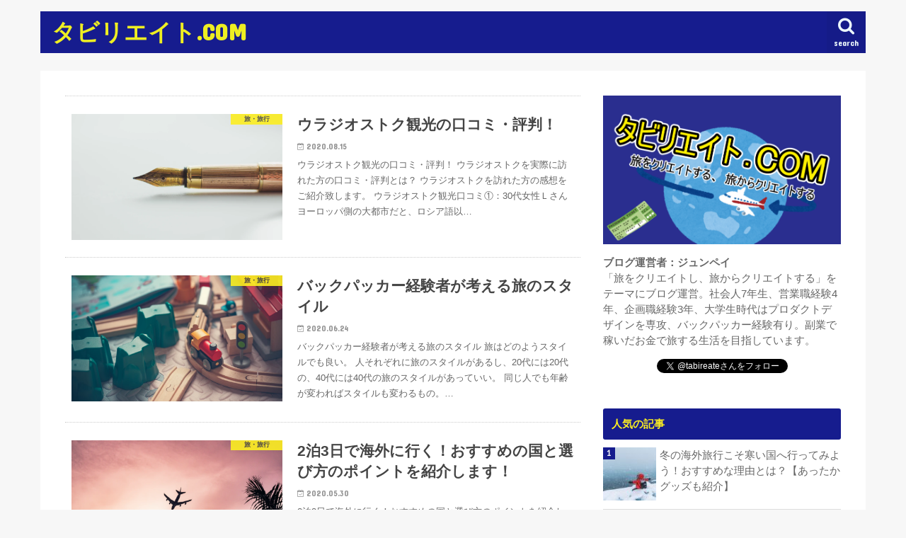

--- FILE ---
content_type: text/html; charset=UTF-8
request_url: https://tabireate.com/page/2/
body_size: 15594
content:
<!doctype html>
<!--[if lt IE 7]><html dir="ltr" lang="ja" prefix="og: https://ogp.me/ns#" class="no-js lt-ie9 lt-ie8 lt-ie7"><![endif]-->
<!--[if (IE 7)&!(IEMobile)]><html dir="ltr" lang="ja" prefix="og: https://ogp.me/ns#" class="no-js lt-ie9 lt-ie8"><![endif]-->
<!--[if (IE 8)&!(IEMobile)]><html dir="ltr" lang="ja" prefix="og: https://ogp.me/ns#" class="no-js lt-ie9"><![endif]-->
<!--[if gt IE 8]><!--> <html dir="ltr" lang="ja" prefix="og: https://ogp.me/ns#" class="no-js"><!--<![endif]-->

<head>
<meta charset="utf-8">
<meta http-equiv="X-UA-Compatible" content="IE=edge">

<meta name="HandheldFriendly" content="True">
<meta name="MobileOptimized" content="320">
<meta name="viewport" content="width=device-width, initial-scale=1"/>

<link rel="apple-touch-icon" href="https://tabireate.com/wp-content/uploads/2019/12/chikyu_issyuu_travel.png">
<link rel="icon" href="https://tabireate.com/wp-content/uploads/2019/12/chikyu_issyuu_travel.png">

<link rel="pingback" href="https://tabireate.com/xmlrpc.php">

<!--[if IE]>
<link rel="shortcut icon" href="https://tabireate.com/wp-content/uploads/2019/12/chikyu_issyuu_travel.png">
<![endif]-->
<!--[if lt IE 9]>
<script src="//html5shiv.googlecode.com/svn/trunk/html5.js"></script>
<script src="//css3-mediaqueries-js.googlecode.com/svn/trunk/css3-mediaqueries.js"></script>
<![endif]-->




		<!-- All in One SEO 4.6.6 - aioseo.com -->
		<title>タビリエイト.COM - 旅をクリエイトする、旅からクリエイトする - Page 2</title>
		<meta name="description" content="旅をクリエイトする、旅からクリエイトする - Page 2" />
		<meta name="robots" content="noindex, nofollow, max-image-preview:large" />
		<link rel="canonical" href="https://tabireate.com/page/2/" />
		<link rel="prev" href="https://tabireate.com/" />
		<link rel="next" href="https://tabireate.com/page/3/" />
		<meta name="generator" content="All in One SEO (AIOSEO) 4.6.6" />
		<meta property="og:locale" content="ja_JP" />
		<meta property="og:site_name" content="タビリエイト.COM  - 旅をクリエイトする、旅からクリエイトする" />
		<meta property="og:type" content="website" />
		<meta property="og:title" content="タビリエイト.COM - 旅をクリエイトする、旅からクリエイトする - Page 2" />
		<meta property="og:description" content="旅をクリエイトする、旅からクリエイトする - Page 2" />
		<meta property="og:url" content="https://tabireate.com/page/2/" />
		<meta name="twitter:card" content="summary" />
		<meta name="twitter:title" content="タビリエイト.COM - 旅をクリエイトする、旅からクリエイトする - Page 2" />
		<meta name="twitter:description" content="旅をクリエイトする、旅からクリエイトする - Page 2" />
		<script type="application/ld+json" class="aioseo-schema">
			{"@context":"https:\/\/schema.org","@graph":[{"@type":"BreadcrumbList","@id":"https:\/\/tabireate.com\/page\/2\/#breadcrumblist","itemListElement":[{"@type":"ListItem","@id":"https:\/\/tabireate.com\/#listItem","position":1,"name":"\u5bb6"}]},{"@type":"CollectionPage","@id":"https:\/\/tabireate.com\/page\/2\/#collectionpage","url":"https:\/\/tabireate.com\/page\/2\/","name":"\u30bf\u30d3\u30ea\u30a8\u30a4\u30c8.COM - \u65c5\u3092\u30af\u30ea\u30a8\u30a4\u30c8\u3059\u308b\u3001\u65c5\u304b\u3089\u30af\u30ea\u30a8\u30a4\u30c8\u3059\u308b - Page 2","description":"\u65c5\u3092\u30af\u30ea\u30a8\u30a4\u30c8\u3059\u308b\u3001\u65c5\u304b\u3089\u30af\u30ea\u30a8\u30a4\u30c8\u3059\u308b - Page 2","inLanguage":"ja","isPartOf":{"@id":"https:\/\/tabireate.com\/#website"},"breadcrumb":{"@id":"https:\/\/tabireate.com\/page\/2\/#breadcrumblist"},"about":{"@id":"https:\/\/tabireate.com\/#organization"}},{"@type":"Organization","@id":"https:\/\/tabireate.com\/#organization","name":"\u30bf\u30d3\u30ea\u30a8\u30a4\u30c8.COM","description":"\u65c5\u3092\u30af\u30ea\u30a8\u30a4\u30c8\u3059\u308b\u3001\u65c5\u304b\u3089\u30af\u30ea\u30a8\u30a4\u30c8\u3059\u308b","url":"https:\/\/tabireate.com\/"},{"@type":"WebSite","@id":"https:\/\/tabireate.com\/#website","url":"https:\/\/tabireate.com\/","name":"\u30bf\u30d3\u30ea\u30a8\u30a4\u30c8.COM","description":"\u65c5\u3092\u30af\u30ea\u30a8\u30a4\u30c8\u3059\u308b\u3001\u65c5\u304b\u3089\u30af\u30ea\u30a8\u30a4\u30c8\u3059\u308b","inLanguage":"ja","publisher":{"@id":"https:\/\/tabireate.com\/#organization"},"potentialAction":{"@type":"SearchAction","target":{"@type":"EntryPoint","urlTemplate":"https:\/\/tabireate.com\/?s={search_term_string}"},"query-input":"required name=search_term_string"}}]}
		</script>
		<!-- All in One SEO -->

<link rel='dns-prefetch' href='//s0.wp.com' />
<link rel="alternate" type="application/rss+xml" title="タビリエイト.COM  &raquo; フィード" href="https://tabireate.com/feed/" />
<link rel="alternate" type="application/rss+xml" title="タビリエイト.COM  &raquo; コメントフィード" href="https://tabireate.com/comments/feed/" />
<script type="text/javascript">
/* <![CDATA[ */
window._wpemojiSettings = {"baseUrl":"https:\/\/s.w.org\/images\/core\/emoji\/15.0.3\/72x72\/","ext":".png","svgUrl":"https:\/\/s.w.org\/images\/core\/emoji\/15.0.3\/svg\/","svgExt":".svg","source":{"concatemoji":"https:\/\/tabireate.com\/wp-includes\/js\/wp-emoji-release.min.js?ver=6.5.7"}};
/*! This file is auto-generated */
!function(i,n){var o,s,e;function c(e){try{var t={supportTests:e,timestamp:(new Date).valueOf()};sessionStorage.setItem(o,JSON.stringify(t))}catch(e){}}function p(e,t,n){e.clearRect(0,0,e.canvas.width,e.canvas.height),e.fillText(t,0,0);var t=new Uint32Array(e.getImageData(0,0,e.canvas.width,e.canvas.height).data),r=(e.clearRect(0,0,e.canvas.width,e.canvas.height),e.fillText(n,0,0),new Uint32Array(e.getImageData(0,0,e.canvas.width,e.canvas.height).data));return t.every(function(e,t){return e===r[t]})}function u(e,t,n){switch(t){case"flag":return n(e,"\ud83c\udff3\ufe0f\u200d\u26a7\ufe0f","\ud83c\udff3\ufe0f\u200b\u26a7\ufe0f")?!1:!n(e,"\ud83c\uddfa\ud83c\uddf3","\ud83c\uddfa\u200b\ud83c\uddf3")&&!n(e,"\ud83c\udff4\udb40\udc67\udb40\udc62\udb40\udc65\udb40\udc6e\udb40\udc67\udb40\udc7f","\ud83c\udff4\u200b\udb40\udc67\u200b\udb40\udc62\u200b\udb40\udc65\u200b\udb40\udc6e\u200b\udb40\udc67\u200b\udb40\udc7f");case"emoji":return!n(e,"\ud83d\udc26\u200d\u2b1b","\ud83d\udc26\u200b\u2b1b")}return!1}function f(e,t,n){var r="undefined"!=typeof WorkerGlobalScope&&self instanceof WorkerGlobalScope?new OffscreenCanvas(300,150):i.createElement("canvas"),a=r.getContext("2d",{willReadFrequently:!0}),o=(a.textBaseline="top",a.font="600 32px Arial",{});return e.forEach(function(e){o[e]=t(a,e,n)}),o}function t(e){var t=i.createElement("script");t.src=e,t.defer=!0,i.head.appendChild(t)}"undefined"!=typeof Promise&&(o="wpEmojiSettingsSupports",s=["flag","emoji"],n.supports={everything:!0,everythingExceptFlag:!0},e=new Promise(function(e){i.addEventListener("DOMContentLoaded",e,{once:!0})}),new Promise(function(t){var n=function(){try{var e=JSON.parse(sessionStorage.getItem(o));if("object"==typeof e&&"number"==typeof e.timestamp&&(new Date).valueOf()<e.timestamp+604800&&"object"==typeof e.supportTests)return e.supportTests}catch(e){}return null}();if(!n){if("undefined"!=typeof Worker&&"undefined"!=typeof OffscreenCanvas&&"undefined"!=typeof URL&&URL.createObjectURL&&"undefined"!=typeof Blob)try{var e="postMessage("+f.toString()+"("+[JSON.stringify(s),u.toString(),p.toString()].join(",")+"));",r=new Blob([e],{type:"text/javascript"}),a=new Worker(URL.createObjectURL(r),{name:"wpTestEmojiSupports"});return void(a.onmessage=function(e){c(n=e.data),a.terminate(),t(n)})}catch(e){}c(n=f(s,u,p))}t(n)}).then(function(e){for(var t in e)n.supports[t]=e[t],n.supports.everything=n.supports.everything&&n.supports[t],"flag"!==t&&(n.supports.everythingExceptFlag=n.supports.everythingExceptFlag&&n.supports[t]);n.supports.everythingExceptFlag=n.supports.everythingExceptFlag&&!n.supports.flag,n.DOMReady=!1,n.readyCallback=function(){n.DOMReady=!0}}).then(function(){return e}).then(function(){var e;n.supports.everything||(n.readyCallback(),(e=n.source||{}).concatemoji?t(e.concatemoji):e.wpemoji&&e.twemoji&&(t(e.twemoji),t(e.wpemoji)))}))}((window,document),window._wpemojiSettings);
/* ]]> */
</script>
<style id='wp-emoji-styles-inline-css' type='text/css'>

	img.wp-smiley, img.emoji {
		display: inline !important;
		border: none !important;
		box-shadow: none !important;
		height: 1em !important;
		width: 1em !important;
		margin: 0 0.07em !important;
		vertical-align: -0.1em !important;
		background: none !important;
		padding: 0 !important;
	}
</style>
<link rel='stylesheet' id='wp-block-library-css' href='https://c0.wp.com/c/6.5.7/wp-includes/css/dist/block-library/style.min.css' type='text/css' media='all' />
<style id='classic-theme-styles-inline-css' type='text/css'>
/*! This file is auto-generated */
.wp-block-button__link{color:#fff;background-color:#32373c;border-radius:9999px;box-shadow:none;text-decoration:none;padding:calc(.667em + 2px) calc(1.333em + 2px);font-size:1.125em}.wp-block-file__button{background:#32373c;color:#fff;text-decoration:none}
</style>
<style id='global-styles-inline-css' type='text/css'>
body{--wp--preset--color--black: #000000;--wp--preset--color--cyan-bluish-gray: #abb8c3;--wp--preset--color--white: #ffffff;--wp--preset--color--pale-pink: #f78da7;--wp--preset--color--vivid-red: #cf2e2e;--wp--preset--color--luminous-vivid-orange: #ff6900;--wp--preset--color--luminous-vivid-amber: #fcb900;--wp--preset--color--light-green-cyan: #7bdcb5;--wp--preset--color--vivid-green-cyan: #00d084;--wp--preset--color--pale-cyan-blue: #8ed1fc;--wp--preset--color--vivid-cyan-blue: #0693e3;--wp--preset--color--vivid-purple: #9b51e0;--wp--preset--gradient--vivid-cyan-blue-to-vivid-purple: linear-gradient(135deg,rgba(6,147,227,1) 0%,rgb(155,81,224) 100%);--wp--preset--gradient--light-green-cyan-to-vivid-green-cyan: linear-gradient(135deg,rgb(122,220,180) 0%,rgb(0,208,130) 100%);--wp--preset--gradient--luminous-vivid-amber-to-luminous-vivid-orange: linear-gradient(135deg,rgba(252,185,0,1) 0%,rgba(255,105,0,1) 100%);--wp--preset--gradient--luminous-vivid-orange-to-vivid-red: linear-gradient(135deg,rgba(255,105,0,1) 0%,rgb(207,46,46) 100%);--wp--preset--gradient--very-light-gray-to-cyan-bluish-gray: linear-gradient(135deg,rgb(238,238,238) 0%,rgb(169,184,195) 100%);--wp--preset--gradient--cool-to-warm-spectrum: linear-gradient(135deg,rgb(74,234,220) 0%,rgb(151,120,209) 20%,rgb(207,42,186) 40%,rgb(238,44,130) 60%,rgb(251,105,98) 80%,rgb(254,248,76) 100%);--wp--preset--gradient--blush-light-purple: linear-gradient(135deg,rgb(255,206,236) 0%,rgb(152,150,240) 100%);--wp--preset--gradient--blush-bordeaux: linear-gradient(135deg,rgb(254,205,165) 0%,rgb(254,45,45) 50%,rgb(107,0,62) 100%);--wp--preset--gradient--luminous-dusk: linear-gradient(135deg,rgb(255,203,112) 0%,rgb(199,81,192) 50%,rgb(65,88,208) 100%);--wp--preset--gradient--pale-ocean: linear-gradient(135deg,rgb(255,245,203) 0%,rgb(182,227,212) 50%,rgb(51,167,181) 100%);--wp--preset--gradient--electric-grass: linear-gradient(135deg,rgb(202,248,128) 0%,rgb(113,206,126) 100%);--wp--preset--gradient--midnight: linear-gradient(135deg,rgb(2,3,129) 0%,rgb(40,116,252) 100%);--wp--preset--font-size--small: 13px;--wp--preset--font-size--medium: 20px;--wp--preset--font-size--large: 36px;--wp--preset--font-size--x-large: 42px;--wp--preset--spacing--20: 0.44rem;--wp--preset--spacing--30: 0.67rem;--wp--preset--spacing--40: 1rem;--wp--preset--spacing--50: 1.5rem;--wp--preset--spacing--60: 2.25rem;--wp--preset--spacing--70: 3.38rem;--wp--preset--spacing--80: 5.06rem;--wp--preset--shadow--natural: 6px 6px 9px rgba(0, 0, 0, 0.2);--wp--preset--shadow--deep: 12px 12px 50px rgba(0, 0, 0, 0.4);--wp--preset--shadow--sharp: 6px 6px 0px rgba(0, 0, 0, 0.2);--wp--preset--shadow--outlined: 6px 6px 0px -3px rgba(255, 255, 255, 1), 6px 6px rgba(0, 0, 0, 1);--wp--preset--shadow--crisp: 6px 6px 0px rgba(0, 0, 0, 1);}:where(.is-layout-flex){gap: 0.5em;}:where(.is-layout-grid){gap: 0.5em;}body .is-layout-flex{display: flex;}body .is-layout-flex{flex-wrap: wrap;align-items: center;}body .is-layout-flex > *{margin: 0;}body .is-layout-grid{display: grid;}body .is-layout-grid > *{margin: 0;}:where(.wp-block-columns.is-layout-flex){gap: 2em;}:where(.wp-block-columns.is-layout-grid){gap: 2em;}:where(.wp-block-post-template.is-layout-flex){gap: 1.25em;}:where(.wp-block-post-template.is-layout-grid){gap: 1.25em;}.has-black-color{color: var(--wp--preset--color--black) !important;}.has-cyan-bluish-gray-color{color: var(--wp--preset--color--cyan-bluish-gray) !important;}.has-white-color{color: var(--wp--preset--color--white) !important;}.has-pale-pink-color{color: var(--wp--preset--color--pale-pink) !important;}.has-vivid-red-color{color: var(--wp--preset--color--vivid-red) !important;}.has-luminous-vivid-orange-color{color: var(--wp--preset--color--luminous-vivid-orange) !important;}.has-luminous-vivid-amber-color{color: var(--wp--preset--color--luminous-vivid-amber) !important;}.has-light-green-cyan-color{color: var(--wp--preset--color--light-green-cyan) !important;}.has-vivid-green-cyan-color{color: var(--wp--preset--color--vivid-green-cyan) !important;}.has-pale-cyan-blue-color{color: var(--wp--preset--color--pale-cyan-blue) !important;}.has-vivid-cyan-blue-color{color: var(--wp--preset--color--vivid-cyan-blue) !important;}.has-vivid-purple-color{color: var(--wp--preset--color--vivid-purple) !important;}.has-black-background-color{background-color: var(--wp--preset--color--black) !important;}.has-cyan-bluish-gray-background-color{background-color: var(--wp--preset--color--cyan-bluish-gray) !important;}.has-white-background-color{background-color: var(--wp--preset--color--white) !important;}.has-pale-pink-background-color{background-color: var(--wp--preset--color--pale-pink) !important;}.has-vivid-red-background-color{background-color: var(--wp--preset--color--vivid-red) !important;}.has-luminous-vivid-orange-background-color{background-color: var(--wp--preset--color--luminous-vivid-orange) !important;}.has-luminous-vivid-amber-background-color{background-color: var(--wp--preset--color--luminous-vivid-amber) !important;}.has-light-green-cyan-background-color{background-color: var(--wp--preset--color--light-green-cyan) !important;}.has-vivid-green-cyan-background-color{background-color: var(--wp--preset--color--vivid-green-cyan) !important;}.has-pale-cyan-blue-background-color{background-color: var(--wp--preset--color--pale-cyan-blue) !important;}.has-vivid-cyan-blue-background-color{background-color: var(--wp--preset--color--vivid-cyan-blue) !important;}.has-vivid-purple-background-color{background-color: var(--wp--preset--color--vivid-purple) !important;}.has-black-border-color{border-color: var(--wp--preset--color--black) !important;}.has-cyan-bluish-gray-border-color{border-color: var(--wp--preset--color--cyan-bluish-gray) !important;}.has-white-border-color{border-color: var(--wp--preset--color--white) !important;}.has-pale-pink-border-color{border-color: var(--wp--preset--color--pale-pink) !important;}.has-vivid-red-border-color{border-color: var(--wp--preset--color--vivid-red) !important;}.has-luminous-vivid-orange-border-color{border-color: var(--wp--preset--color--luminous-vivid-orange) !important;}.has-luminous-vivid-amber-border-color{border-color: var(--wp--preset--color--luminous-vivid-amber) !important;}.has-light-green-cyan-border-color{border-color: var(--wp--preset--color--light-green-cyan) !important;}.has-vivid-green-cyan-border-color{border-color: var(--wp--preset--color--vivid-green-cyan) !important;}.has-pale-cyan-blue-border-color{border-color: var(--wp--preset--color--pale-cyan-blue) !important;}.has-vivid-cyan-blue-border-color{border-color: var(--wp--preset--color--vivid-cyan-blue) !important;}.has-vivid-purple-border-color{border-color: var(--wp--preset--color--vivid-purple) !important;}.has-vivid-cyan-blue-to-vivid-purple-gradient-background{background: var(--wp--preset--gradient--vivid-cyan-blue-to-vivid-purple) !important;}.has-light-green-cyan-to-vivid-green-cyan-gradient-background{background: var(--wp--preset--gradient--light-green-cyan-to-vivid-green-cyan) !important;}.has-luminous-vivid-amber-to-luminous-vivid-orange-gradient-background{background: var(--wp--preset--gradient--luminous-vivid-amber-to-luminous-vivid-orange) !important;}.has-luminous-vivid-orange-to-vivid-red-gradient-background{background: var(--wp--preset--gradient--luminous-vivid-orange-to-vivid-red) !important;}.has-very-light-gray-to-cyan-bluish-gray-gradient-background{background: var(--wp--preset--gradient--very-light-gray-to-cyan-bluish-gray) !important;}.has-cool-to-warm-spectrum-gradient-background{background: var(--wp--preset--gradient--cool-to-warm-spectrum) !important;}.has-blush-light-purple-gradient-background{background: var(--wp--preset--gradient--blush-light-purple) !important;}.has-blush-bordeaux-gradient-background{background: var(--wp--preset--gradient--blush-bordeaux) !important;}.has-luminous-dusk-gradient-background{background: var(--wp--preset--gradient--luminous-dusk) !important;}.has-pale-ocean-gradient-background{background: var(--wp--preset--gradient--pale-ocean) !important;}.has-electric-grass-gradient-background{background: var(--wp--preset--gradient--electric-grass) !important;}.has-midnight-gradient-background{background: var(--wp--preset--gradient--midnight) !important;}.has-small-font-size{font-size: var(--wp--preset--font-size--small) !important;}.has-medium-font-size{font-size: var(--wp--preset--font-size--medium) !important;}.has-large-font-size{font-size: var(--wp--preset--font-size--large) !important;}.has-x-large-font-size{font-size: var(--wp--preset--font-size--x-large) !important;}
.wp-block-navigation a:where(:not(.wp-element-button)){color: inherit;}
:where(.wp-block-post-template.is-layout-flex){gap: 1.25em;}:where(.wp-block-post-template.is-layout-grid){gap: 1.25em;}
:where(.wp-block-columns.is-layout-flex){gap: 2em;}:where(.wp-block-columns.is-layout-grid){gap: 2em;}
.wp-block-pullquote{font-size: 1.5em;line-height: 1.6;}
</style>
<link rel='stylesheet' id='wordpress-popular-posts-css-css' href='https://tabireate.com/wp-content/plugins/wordpress-popular-posts/assets/css/wpp.css?ver=5.0.1' type='text/css' media='all' />
<link rel='stylesheet' id='style-css' href='https://tabireate.com/wp-content/themes/jstork/style.css?ver=6.5.7' type='text/css' media='all' />
<link rel='stylesheet' id='child-style-css' href='https://tabireate.com/wp-content/themes/jstork_custom/style.css?ver=6.5.7' type='text/css' media='all' />
<link rel='stylesheet' id='jetpack_css-css' href='https://c0.wp.com/p/jetpack/7.8.4/css/jetpack.css' type='text/css' media='all' />
<link rel='stylesheet' id='slick-css' href='https://tabireate.com/wp-content/themes/jstork/library/css/slick.css?ver=6.5.7' type='text/css' media='all' />
<link rel='stylesheet' id='shortcode-css' href='https://tabireate.com/wp-content/themes/jstork/library/css/shortcode.css?ver=6.5.7' type='text/css' media='all' />
<link rel='stylesheet' id='remodal-css' href='https://tabireate.com/wp-content/themes/jstork/library/css/remodal.css?ver=6.5.7' type='text/css' media='all' />
<script type="text/javascript" id="wpp-js-js-extra">
/* <![CDATA[ */
var wpp_params = {"sampling_active":"0","sampling_rate":"100","ajax_url":"https:\/\/tabireate.com\/wp-json\/wordpress-popular-posts\/v1\/popular-posts","ID":"","token":"cc92837ae9","debug":""};
/* ]]> */
</script>
<script type="text/javascript" src="https://tabireate.com/wp-content/plugins/wordpress-popular-posts/assets/js/wpp-5.0.0.min.js?ver=5.0.1" id="wpp-js-js"></script>
<script type="text/javascript" src="//ajax.googleapis.com/ajax/libs/jquery/1.12.2/jquery.min.js?ver=1.12.2" id="jquery-js"></script>
<link rel="https://api.w.org/" href="https://tabireate.com/wp-json/" /><link rel="EditURI" type="application/rsd+xml" title="RSD" href="https://tabireate.com/xmlrpc.php?rsd" />


<link rel='dns-prefetch' href='//c0.wp.com'/>
<link rel='dns-prefetch' href='//i0.wp.com'/>
<link rel='dns-prefetch' href='//i1.wp.com'/>
<link rel='dns-prefetch' href='//i2.wp.com'/>
<style type='text/css'>img#wpstats{display:none}</style><style type="text/css">
body{color: #3E3E3E;}
a,#breadcrumb li a i{color: #1BB4D3;}
a:hover{color: #E69B9B;}
.article-footer .post-categories li a,.article-footer .tags a{  background: #1BB4D3;  border:1px solid #1BB4D3;}
.article-footer .tags a{color:#1BB4D3; background: none;}
.article-footer .post-categories li a:hover,.article-footer .tags a:hover{ background:#E69B9B;  border-color:#E69B9B;}
input[type="text"],input[type="password"],input[type="datetime"],input[type="datetime-local"],input[type="date"],input[type="month"],input[type="time"],input[type="week"],input[type="number"],input[type="email"],input[type="url"],input[type="search"],input[type="tel"],input[type="color"],select,textarea,.field { background-color: #ffffff;}
/*ヘッダー*/
.header{color: #ffffff;}
.header.bg,.header #inner-header,.menu-sp{background: #161c8e;}
#logo a{color: #eeee22;}
#g_nav .nav li a,.nav_btn,.menu-sp a,.menu-sp a,.menu-sp > ul:after{color: #edf9fc;}
#logo a:hover,.nav li a:hover,.nav_btn:hover{color:#eeeeee;}
@media only screen and (min-width: 768px) {
.nav > li > a:after{background: #edf9fc;}
.nav ul {background: #666666;}
#g_nav .nav li ul.sub-menu li a{color: #f7f7f7;}
}
@media only screen and (max-width: 1165px) {
.site_description{
background: #161c8e;
color: #ffffff;
}
}
/*メインエリア*/
#inner-content{background: #ffffff}
.top-post-list .post-list:before{background: #1BB4D3;}
.widget li a:after{color: #1BB4D3;}
/* 投稿ページ見出し */
.entry-content h2,.widgettitle{background: #161c8e; color: #fcee21;}
.entry-content h3{border-color: #161c8e;}
.h_boader .entry-content h2{border-color: #161c8e; color: #3E3E3E;}
.h_balloon .entry-content h2:after{border-top-color: #161c8e;}
/* リスト要素 */
.entry-content ul li:before{ background: #161c8e;}
.entry-content ol li:before{ background: #161c8e;}
/* カテゴリーラベル */
.post-list-card .post-list .eyecatch .cat-name,.top-post-list .post-list .eyecatch .cat-name,.byline .cat-name,.single .authorbox .author-newpost li .cat-name,.related-box li .cat-name,.carouselwrap .cat-name,.eyecatch .cat-name{background: #fcee21; color:  #444444;}
/* ランキングバッジ */
ul.wpp-list li a:before{background: #161c8e;}
/* アーカイブのボタン */
.readmore a{border:1px solid #1BB4D3;color:#1BB4D3;}
.readmore a:hover{background:#1BB4D3;color:#fff;}
/* ボタンの色 */
.btn-wrap a{background: #1BB4D3;border: 1px solid #1BB4D3;}
.btn-wrap a:hover{background: #E69B9B;border-color: #E69B9B;}
.btn-wrap.simple a{border:1px solid #1BB4D3;color:#1BB4D3;}
.btn-wrap.simple a:hover{background:#1BB4D3;}
/* コメント */
.blue-btn, .comment-reply-link, #submit { background-color: #1BB4D3; }
.blue-btn:hover, .comment-reply-link:hover, #submit:hover, .blue-btn:focus, .comment-reply-link:focus, #submit:focus {background-color: #E69B9B; }
/* サイドバー */
#sidebar1{color: #666666;}
.widget a{text-decoration:none; color:#666666;}
.widget a:hover{color:#999999;}
/*フッター*/
#footer-top.bg,#footer-top .inner,.cta-inner{background-color: #666666; color: #CACACA;}
.footer a,#footer-top a{color: #f7f7f7;}
#footer-top .widgettitle{color: #CACACA;}
.footer.bg,.footer .inner {background-color: #666666;color: #CACACA;}
.footer-links li a:before{ color: #161c8e;}
/* ページネーション */
.pagination a, .pagination span,.page-links a{border-color: #1BB4D3; color: #1BB4D3;}
.pagination .current,.pagination .current:hover,.page-links ul > li > span{background-color: #1BB4D3; border-color: #1BB4D3;}
.pagination a:hover, .pagination a:focus,.page-links a:hover, .page-links a:focus{background-color: #1BB4D3; color: #fff;}
</style>
<style type="text/css">.broken_link, a.broken_link {
	text-decoration: line-through;
}</style>			<style type="text/css">
				/* If html does not have either class, do not show lazy loaded images. */
				html:not( .jetpack-lazy-images-js-enabled ):not( .js ) .jetpack-lazy-image {
					display: none;
				}
			</style>
			<script>
				document.documentElement.classList.add(
					'jetpack-lazy-images-js-enabled'
				);
			</script>
		<script data-ad-client="ca-pub-2699026176365104" async src="https://pagead2.googlesyndication.com/pagead/js/adsbygoogle.js"></script><link rel="icon" href="https://i2.wp.com/tabireate.com/wp-content/uploads/2019/12/cropped-chikyu_issyuu_travel.png?fit=32%2C32&#038;ssl=1" sizes="32x32" />
<link rel="icon" href="https://i2.wp.com/tabireate.com/wp-content/uploads/2019/12/cropped-chikyu_issyuu_travel.png?fit=192%2C192&#038;ssl=1" sizes="192x192" />
<link rel="apple-touch-icon" href="https://i2.wp.com/tabireate.com/wp-content/uploads/2019/12/cropped-chikyu_issyuu_travel.png?fit=180%2C180&#038;ssl=1" />
<meta name="msapplication-TileImage" content="https://i2.wp.com/tabireate.com/wp-content/uploads/2019/12/cropped-chikyu_issyuu_travel.png?fit=270%2C270&#038;ssl=1" />
</head>

<body class="home blog paged paged-2">

<div id="container" class="h_balloon  ">

<header class="header animated fadeIn  " role="banner">
<div id="inner-header" class="wrap cf">
<div id="logo" class="gf ">
<h1 class="h1 text"><a href="https://tabireate.com" rel="nofollow">タビリエイト.COM </a></h1>
</div>

<nav id="g_nav" role="navigation">
<a href="#searchbox" data-remodal-target="searchbox" class="nav_btn search_btn"><span class="text gf">search</span></a>

</nav>

<a href="#spnavi" data-remodal-target="spnavi" class="nav_btn"><span class="text gf">menu</span></a>


</div>
</header>


<div class="remodal" data-remodal-id="spnavi" data-remodal-options="hashTracking:false">
<button data-remodal-action="close" class="remodal-close"><span class="text gf">CLOSE</span></button>
<button data-remodal-action="close" class="remodal-close"><span class="text gf">CLOSE</span></button>
</div>



<div class="remodal searchbox" data-remodal-id="searchbox" data-remodal-options="hashTracking:false">
<div class="search cf"><dl><dt>キーワードで記事を検索</dt><dd><form role="search" method="get" id="searchform" class="searchform cf" action="https://tabireate.com/" >
		<input type="search" placeholder="検索する" value="" name="s" id="s" />
		<button type="submit" id="searchsubmit" ><i class="fa fa-search"></i></button>
		</form></dd></dl></div>
<button data-remodal-action="close" class="remodal-close"><span class="text gf">CLOSE</span></button>
</div>









<div id="content">
<div id="inner-content" class="wrap cf">

<main id="main" class="m-all t-all d-5of7 cf" role="main">


		<div class="top-post-list hentry">


<article class="post-list animated fadeIn" role="article">
<a href="https://tabireate.com/vladivostok-reviews/" rel="bookmark" title="ウラジオストク観光の口コミ・評判！" class="cf">


<figure class="eyecatch">
<img width="486" height="290" src="https://i2.wp.com/tabireate.com/wp-content/uploads/2020/08/7cc3f54f146afd5eb7cc089598344226.png?resize=486%2C290&amp;ssl=1" class="attachment-home-thum size-home-thum wp-post-image jetpack-lazy-image" alt="" decoding="async" fetchpriority="high" data-lazy-src="https://i2.wp.com/tabireate.com/wp-content/uploads/2020/08/7cc3f54f146afd5eb7cc089598344226.png?resize=486%2C290&amp;ssl=1&amp;is-pending-load=1" srcset="[data-uri]" /><span class="cat-name cat-id-2">旅・旅行</span>
</figure>

<section class="entry-content">
<h1 class="h2 entry-title">ウラジオストク観光の口コミ・評判！</h1>

<p class="byline entry-meta vcard">
<span class="date gf updated">2020.08.15</span>
<span class="writer name author"><span class="fn">ジュンペイ</span></span>
</p>

<div class="description"><p>ウラジオストク観光の口コミ・評判！ ウラジオストクを実際に訪れた方の口コミ・評判とは？ ウラジオストクを訪れた方の感想をご紹介致します。 ウラジオストク観光口コミ①：30代女性Ｌさん ヨーロッパ側の大都市だと、ロシア語以&#8230;</p>
</div>

</section>
</a>
</article>


<article class="post-list animated fadeIn" role="article">
<a href="https://tabireate.com/style/" rel="bookmark" title="バックパッカー経験者が考える旅のスタイル" class="cf">


<figure class="eyecatch">
<img width="486" height="290" src="https://i1.wp.com/tabireate.com/wp-content/uploads/2020/06/52322162668f69723274ffce3850a879.png?resize=486%2C290&amp;ssl=1" class="attachment-home-thum size-home-thum wp-post-image jetpack-lazy-image" alt="" decoding="async" data-lazy-src="https://i1.wp.com/tabireate.com/wp-content/uploads/2020/06/52322162668f69723274ffce3850a879.png?resize=486%2C290&amp;ssl=1&amp;is-pending-load=1" srcset="[data-uri]" /><span class="cat-name cat-id-2">旅・旅行</span>
</figure>

<section class="entry-content">
<h1 class="h2 entry-title">バックパッカー経験者が考える旅のスタイル</h1>

<p class="byline entry-meta vcard">
<span class="date gf updated">2020.06.24</span>
<span class="writer name author"><span class="fn">ジュンペイ</span></span>
</p>

<div class="description"><p>バックパッカー経験者が考える旅のスタイル 旅はどのようスタイルでも良い。 人それぞれに旅のスタイルがあるし、20代には20代の、40代には40代の旅のスタイルがあっていい。 同じ人でも年齢が変わればスタイルも変わるもの。&#8230;</p>
</div>

</section>
</a>
</article>


<article class="post-list animated fadeIn" role="article">
<a href="https://tabireate.com/2-nights-3-days/" rel="bookmark" title="2泊3日で海外に行く！おすすめの国と選び方のポイントを紹介します！" class="cf">


<figure class="eyecatch">
<img width="486" height="290" src="https://i2.wp.com/tabireate.com/wp-content/uploads/2020/05/77bd098bab1fe382b6709ba6c02585fa.png?resize=486%2C290&amp;ssl=1" class="attachment-home-thum size-home-thum wp-post-image jetpack-lazy-image" alt="" decoding="async" data-lazy-src="https://i2.wp.com/tabireate.com/wp-content/uploads/2020/05/77bd098bab1fe382b6709ba6c02585fa.png?resize=486%2C290&amp;ssl=1&amp;is-pending-load=1" srcset="[data-uri]" /><span class="cat-name cat-id-2">旅・旅行</span>
</figure>

<section class="entry-content">
<h1 class="h2 entry-title">2泊3日で海外に行く！おすすめの国と選び方のポイントを紹介します！</h1>

<p class="byline entry-meta vcard">
<span class="date gf updated">2020.05.30</span>
<span class="writer name author"><span class="fn">ジュンペイ</span></span>
</p>

<div class="description"><p>2泊3日で海外に行く！おすすめの国と選び方のポイントを紹介します！ 海外旅行に行こうと思っても、忙しい日々を過ごしていると休みを取るのも友人と予定を合わせるのも大変ですよね。 しかし2泊3日で海外旅行に行けるプランなら土&#8230;</p>
</div>

</section>
</a>
</article>


<article class="post-list animated fadeIn" role="article">
<a href="https://tabireate.com/life-enjoy/" rel="bookmark" title="人生を楽しむ方法、それは都合の良い頭を持つこと" class="cf">


<figure class="eyecatch">
<img width="486" height="290" src="https://i0.wp.com/tabireate.com/wp-content/uploads/2020/05/da7a648197e6064cff7081c8291b690d.png?resize=486%2C290&amp;ssl=1" class="attachment-home-thum size-home-thum wp-post-image jetpack-lazy-image" alt="" decoding="async" loading="lazy" data-lazy-src="https://i0.wp.com/tabireate.com/wp-content/uploads/2020/05/da7a648197e6064cff7081c8291b690d.png?resize=486%2C290&amp;ssl=1&amp;is-pending-load=1" srcset="[data-uri]" /><span class="cat-name cat-id-8">ライフ</span>
</figure>

<section class="entry-content">
<h1 class="h2 entry-title">人生を楽しむ方法、それは都合の良い頭を持つこと</h1>

<p class="byline entry-meta vcard">
<span class="date gf updated">2020.05.26</span>
<span class="writer name author"><span class="fn">ジュンペイ</span></span>
</p>

<div class="description"><p>人生を楽しむ方法、それは都合の良い頭を持つこと 嫌なことがあったり、悩みが多かったり、不安なことがあったりすると、人生辛いな..と感じてしまうことがあります。 過去、私もそんなことがよくありました。 しかし、あることを意&#8230;</p>
</div>

</section>
</a>
</article>


<article class="post-list animated fadeIn" role="article">
<a href="https://tabireate.com/self-satisfaction/" rel="bookmark" title="一人旅の魅力は究極の自己満足にある！" class="cf">


<figure class="eyecatch">
<img width="486" height="290" src="https://i2.wp.com/tabireate.com/wp-content/uploads/2020/05/3add6edb8c80d35a1a7e15f2eab8036f.png?resize=486%2C290&amp;ssl=1" class="attachment-home-thum size-home-thum wp-post-image jetpack-lazy-image" alt="" decoding="async" loading="lazy" data-lazy-src="https://i2.wp.com/tabireate.com/wp-content/uploads/2020/05/3add6edb8c80d35a1a7e15f2eab8036f.png?resize=486%2C290&amp;ssl=1&amp;is-pending-load=1" srcset="[data-uri]" /><span class="cat-name cat-id-2">旅・旅行</span>
</figure>

<section class="entry-content">
<h1 class="h2 entry-title">一人旅の魅力は究極の自己満足にある！</h1>

<p class="byline entry-meta vcard">
<span class="date gf updated">2020.05.25</span>
<span class="writer name author"><span class="fn">ジュンペイ</span></span>
</p>

<div class="description"><p>一人旅の魅力は究極の自己満足にある！ 一人旅が好きな方に絶対的おすすめな本　⇒　人生の地図（著：高橋歩） 一人旅をすると、よく周りに「一人で旅して楽しいの？」とか「寂しくないの？」なんて聞かれることがありますが、正直どう&#8230;</p>
</div>

</section>
</a>
</article>


<article class="post-list animated fadeIn" role="article">
<a href="https://tabireate.com/meditation/" rel="bookmark" title="簡単に出来る瞑想の方法！何故こんなにも疲れが取れるのか？" class="cf">


<figure class="eyecatch">
<img width="486" height="290" src="https://i2.wp.com/tabireate.com/wp-content/uploads/2020/05/74223090ff78a733f69cb7d5181a940a.png?resize=486%2C290&amp;ssl=1" class="attachment-home-thum size-home-thum wp-post-image jetpack-lazy-image" alt="" decoding="async" loading="lazy" data-lazy-src="https://i2.wp.com/tabireate.com/wp-content/uploads/2020/05/74223090ff78a733f69cb7d5181a940a.png?resize=486%2C290&amp;ssl=1&amp;is-pending-load=1" srcset="[data-uri]" /><span class="cat-name cat-id-8">ライフ</span>
</figure>

<section class="entry-content">
<h1 class="h2 entry-title">簡単に出来る瞑想の方法！何故こんなにも疲れが取れるのか？</h1>

<p class="byline entry-meta vcard">
<span class="date gf updated">2020.05.22</span>
<span class="writer name author"><span class="fn">ジュンペイ</span></span>
</p>

<div class="description"><p>簡単に出来る瞑想の方法！何故こんなにも疲れが取れるのか？ 日々生活していると疲労は蓄積するものですが、疲労回復には種類があります。 肉体疲労には肉体疲労の回復方法、精神疲労には精神疲労の回復方法があります。 疲労が溜まる&#8230;</p>
</div>

</section>
</a>
</article>


<article class="post-list animated fadeIn" role="article">
<a href="https://tabireate.com/smart-creative/" rel="bookmark" title="【簡単！】頭が良くなるたった１つの方法【あなたは考える習慣を持っているか？】" class="cf">


<figure class="eyecatch">
<img width="486" height="290" src="https://i1.wp.com/tabireate.com/wp-content/uploads/2020/05/b3b6a0729f9db3e37c98c39881beadc0.png?resize=486%2C290&amp;ssl=1" class="attachment-home-thum size-home-thum wp-post-image jetpack-lazy-image" alt="" decoding="async" loading="lazy" data-lazy-src="https://i1.wp.com/tabireate.com/wp-content/uploads/2020/05/b3b6a0729f9db3e37c98c39881beadc0.png?resize=486%2C290&amp;ssl=1&amp;is-pending-load=1" srcset="[data-uri]" /><span class="cat-name cat-id-7">ビジネス</span>
</figure>

<section class="entry-content">
<h1 class="h2 entry-title">【簡単！】頭が良くなるたった１つの方法【あなたは考える習慣を持っているか？】</h1>

<p class="byline entry-meta vcard">
<span class="date gf updated">2020.05.21</span>
<span class="writer name author"><span class="fn">ジュンペイ</span></span>
</p>

<div class="description"><p>頭が良くなるたった１つの簡単な方法 簡単に出来る頭がよくなる方法は存在するのか？ 結論は「存在する」です。 簡単に出来る、頭が良くなるたった１つの方法、 それは「考える習慣を持つこと」ですよ。 考える習慣がある人は総じて&#8230;</p>
</div>

</section>
</a>
</article>


<article class="post-list animated fadeIn" role="article">
<a href="https://tabireate.com/singapore-charm/" rel="bookmark" title="シンガポール観光、小さな島国の大きな魅力！【海外旅行におすすめな国】" class="cf">


<figure class="eyecatch">
<img width="486" height="290" src="https://i1.wp.com/tabireate.com/wp-content/uploads/2020/05/76a678d974e419e7df95a5c8a157e4df.jpg?resize=486%2C290&amp;ssl=1" class="attachment-home-thum size-home-thum wp-post-image jetpack-lazy-image" alt="" decoding="async" loading="lazy" data-lazy-src="https://i1.wp.com/tabireate.com/wp-content/uploads/2020/05/76a678d974e419e7df95a5c8a157e4df.jpg?resize=486%2C290&amp;ssl=1&amp;is-pending-load=1" srcset="[data-uri]" /><span class="cat-name cat-id-2">旅・旅行</span>
</figure>

<section class="entry-content">
<h1 class="h2 entry-title">シンガポール観光、小さな島国の大きな魅力！【海外旅行におすすめな国】</h1>

<p class="byline entry-meta vcard">
<span class="date gf updated">2020.05.18</span>
<span class="writer name author"><span class="fn">ジュンペイ</span></span>
</p>

<div class="description"><p>シンガポール観光、小さな島国の大きな魅力！ まだシンガポールという国に観光へ行った事がなかったころ、私はシンガポールという国をなめていました。 物価も安くて発展真っただ中のバンコクなどに比べ、既に発展していて物価が高いシ&#8230;</p>
</div>

</section>
</a>
</article>


<article class="post-list animated fadeIn" role="article">
<a href="https://tabireate.com/jakarta-souvenir/" rel="bookmark" title="ジャカルタのお土産ならインスタント麺がおすすめ！" class="cf">


<figure class="eyecatch">
<img width="486" height="290" src="https://i2.wp.com/tabireate.com/wp-content/uploads/2020/05/531e2697f138e44b78628151a2b0bf04.png?resize=486%2C290&amp;ssl=1" class="attachment-home-thum size-home-thum wp-post-image jetpack-lazy-image" alt="" decoding="async" loading="lazy" data-lazy-src="https://i2.wp.com/tabireate.com/wp-content/uploads/2020/05/531e2697f138e44b78628151a2b0bf04.png?resize=486%2C290&amp;ssl=1&amp;is-pending-load=1" srcset="[data-uri]" /><span class="cat-name cat-id-2">旅・旅行</span>
</figure>

<section class="entry-content">
<h1 class="h2 entry-title">ジャカルタのお土産ならインスタント麺がおすすめ！</h1>

<p class="byline entry-meta vcard">
<span class="date gf updated">2020.05.17</span>
<span class="writer name author"><span class="fn">ジュンペイ</span></span>
</p>

<div class="description"><p>ジャカルタのお土産ならインスタント麺がおすすめ！ 海外旅行に行くと私はよくお土産でインスタント麺を買うのですが、今回はジャカルタのお土産で購入したインスタント麺をご紹介します。 ジャカルタはまだまだ観光地化されておらず、&#8230;</p>
</div>

</section>
</a>
</article>


<article class="post-list animated fadeIn" role="article">
<a href="https://tabireate.com/3-purpose/" rel="bookmark" title="絶対達成したい３つの目的を作ると、旅はより楽しくなる話" class="cf">


<figure class="eyecatch">
<img width="486" height="290" src="https://i1.wp.com/tabireate.com/wp-content/uploads/2020/05/5a46f11f501c2e7275534c8186825755.png?resize=486%2C290&amp;ssl=1" class="attachment-home-thum size-home-thum wp-post-image jetpack-lazy-image" alt="" decoding="async" loading="lazy" data-lazy-srcset="https://i1.wp.com/tabireate.com/wp-content/uploads/2020/05/5a46f11f501c2e7275534c8186825755.png?resize=486%2C290&amp;ssl=1 486w, https://i1.wp.com/tabireate.com/wp-content/uploads/2020/05/5a46f11f501c2e7275534c8186825755.png?zoom=2&amp;resize=486%2C290&amp;ssl=1 972w" data-lazy-sizes="(max-width: 486px) 100vw, 486px" data-lazy-src="https://i1.wp.com/tabireate.com/wp-content/uploads/2020/05/5a46f11f501c2e7275534c8186825755.png?resize=486%2C290&amp;ssl=1&amp;is-pending-load=1" srcset="[data-uri]" /><span class="cat-name cat-id-2">旅・旅行</span>
</figure>

<section class="entry-content">
<h1 class="h2 entry-title">絶対達成したい３つの目的を作ると、旅はより楽しくなる話</h1>

<p class="byline entry-meta vcard">
<span class="date gf updated">2020.05.16</span>
<span class="writer name author"><span class="fn">ジュンペイ</span></span>
</p>

<div class="description"><p>絶対達成したい３つの目的を作ると、旅はより楽しくなる話 旅を計画すると、行ってみたいところ、やってみたいことは沢山あると思います。 とはいえ、長期休暇や週末を利用してする旅は時間が限られています。 旅にはついつい予定を詰&#8230;</p>
</div>

</section>
</a>
</article>



</div>	
<nav class="pagination cf">
<ul class='page-numbers'>
	<li><a class="prev page-numbers" href="https://tabireate.com/page/1/"><</a></li>
	<li><a class="page-numbers" href="https://tabireate.com/page/1/">1</a></li>
	<li><span aria-current="page" class="page-numbers current">2</span></li>
	<li><a class="page-numbers" href="https://tabireate.com/page/3/">3</a></li>
	<li><a class="page-numbers" href="https://tabireate.com/page/4/">4</a></li>
	<li><span class="page-numbers dots">&hellip;</span></li>
	<li><a class="page-numbers" href="https://tabireate.com/page/6/">6</a></li>
	<li><a class="next page-numbers" href="https://tabireate.com/page/3/">></a></li>
</ul>
</nav>
</main>
<div id="sidebar1" class="sidebar m-all t-all d-2of7 cf" role="complementary">

<div id="text-4" class="widget widget_text">			<div class="textwidget"><div style="text-align: center;"><img decoding="async" src="https://i0.wp.com/tabireate.com/wp-content/uploads/2019/12/3ee12e5ab897bc9202820c36a218731d.png?w=728&#038;ssl=1" align="center" border="0" data-recalc-dims="1" data-lazy-src="https://i0.wp.com/tabireate.com/wp-content/uploads/2019/12/3ee12e5ab897bc9202820c36a218731d.png?w=728&amp;is-pending-load=1#038;ssl=1" srcset="[data-uri]" class=" jetpack-lazy-image"><noscript><img decoding="async" src="https://i0.wp.com/tabireate.com/wp-content/uploads/2019/12/3ee12e5ab897bc9202820c36a218731d.png?w=728&#038;ssl=1" align="center" border="0" data-recalc-dims="1" /></noscript></div>
<p><b>ブログ運営者：ジュンペイ</b><br />
「旅をクリエイトし、旅からクリエイトする」をテーマにブログ運営。社会人7年生、営業職経験4年、企画職経験3年、大学生時代はプロダクトデザインを専攻、バックパッカー経験有り。副業で稼いだお金で旅する生活を目指しています。</p>
<div style="text-align: center;">
<p><a class="twitter-follow-button" href="https://twitter.com/tabireate?ref_src=twsrc%5Etfw" data-show-count="false">Follow @tabireate</a><script async src="https://platform.twitter.com/widgets.js" charset="utf-8"></script></p>
</div>
</div>
		</div>
<div id="wpp-2" class="widget popular-posts">
<h4 class="widgettitle"><span>人気の記事</span></h4><!-- cached -->
<!-- WordPress Popular Posts -->

<ul class="wpp-list wpp-list-with-thumbnails">
<li>
<a href="https://tabireate.com/winter-trip/" target="_self"><img data-img-src="https://tabireate.com/wp-content/uploads/wordpress-popular-posts/1093-featured-75x75.jpg" width="75" height="75" alt="" class="wpp-thumbnail wpp_featured wpp-lazyload wpp_cached_thumb" /></a>
<a href="https://tabireate.com/winter-trip/" class="wpp-post-title" target="_self">冬の海外旅行こそ寒い国へ行ってみよう！おすすめな理由とは？【あったかグッズも紹介】</a>
</li>
<li>
<a href="https://tabireate.com/medicine/" target="_self"><img data-img-src="https://tabireate.com/wp-content/uploads/wordpress-popular-posts/1357-featured-75x75.png" width="75" height="75" alt="" class="wpp-thumbnail wpp_featured wpp-lazyload wpp_cached_thumb" /></a>
<a href="https://tabireate.com/medicine/" class="wpp-post-title" target="_self">【常備薬】海外旅行に持っていくべき薬はこれだ！【本当に役立つおすすめ11選】</a>
</li>
<li>
<a href="https://tabireate.com/jiufen/" target="_self"><img data-img-src="https://tabireate.com/wp-content/uploads/wordpress-popular-posts/527-featured-75x75.jpg" width="75" height="75" alt="" class="wpp-thumbnail wpp_featured wpp-lazyload wpp_cached_thumb" /></a>
<a href="https://tabireate.com/jiufen/" class="wpp-post-title" target="_self">【九份「千と千尋の神隠し」のモデルは間違い！？】宮崎駿が完全否定！九份（台湾）旅行、ツアーでは味わえない本当の魅力とは【本当にお勧めのお土産も紹介】</a>
</li>
<li>
<a href="https://tabireate.com/jkt48/" target="_self"><img data-img-src="https://tabireate.com/wp-content/uploads/wordpress-popular-posts/1427-featured-75x75.jpg" width="75" height="75" alt="" class="wpp-thumbnail wpp_featured wpp-lazyload wpp_cached_thumb" /></a>
<a href="https://tabireate.com/jkt48/" class="wpp-post-title" target="_self">インドネシアでJKT48を見に行ったら、現地人がめっちゃ盛り上がっていた</a>
</li>
<li>
<a href="https://tabireate.com/stress-sauna/" target="_self"><img data-img-src="https://tabireate.com/wp-content/uploads/wordpress-popular-posts/952-featured-75x75.jpg" width="75" height="75" alt="" class="wpp-thumbnail wpp_featured wpp-lazyload wpp_cached_thumb" /></a>
<a href="https://tabireate.com/stress-sauna/" class="wpp-post-title" target="_self">本当に効くストレス解消法！簡単！しかも数百円！【何故こんなにも人気があるのか？】</a>
</li>
</ul>

</div>
<div id="recent-posts-4" class="widget widget_recent_entries"><h4 class="widgettitle"><span>最近の投稿</span></h4>			<ul>
								
				<li class="cf">
					<a class="cf" href="https://tabireate.com/can_not_speak_english/" title="英語話せないからこそ楽しい海外一人旅！【楽しみ方のコツ】">
						英語話せないからこそ楽しい海外一人旅！【楽しみ方のコツ】						<span class="date gf">2024.05.08</span>
					</a>
				</li>
								
				<li class="cf">
					<a class="cf" href="https://tabireate.com/fiji_-study_abroad/" title="なぜ人気!?フィジー留学：南国の楽園で学ぶ魅力とは？">
						なぜ人気!?フィジー留学：南国の楽園で学ぶ魅力とは？						<span class="date gf">2024.04.04</span>
					</a>
				</li>
							</ul>
			 
			</div><div id="categories-4" class="widget widget_categories"><h4 class="widgettitle"><span>カテゴリー</span></h4>
			<ul>
					<li class="cat-item cat-item-7"><a href="https://tabireate.com/category/%e3%83%93%e3%82%b8%e3%83%8d%e3%82%b9/">ビジネス</a>
</li>
	<li class="cat-item cat-item-8"><a href="https://tabireate.com/category/%e3%83%a9%e3%82%a4%e3%83%95/">ライフ</a>
</li>
	<li class="cat-item cat-item-37"><a href="https://tabireate.com/category/%e6%96%87%e5%8c%96/">文化</a>
</li>
	<li class="cat-item cat-item-2"><a href="https://tabireate.com/category/%e6%97%85%e3%83%bb%e6%97%85%e8%a1%8c/">旅・旅行</a>
</li>
			</ul>

			</div><div id="archives-4" class="widget widget_archive"><h4 class="widgettitle"><span>アーカイブ</span></h4>
			<ul>
					<li><a href='https://tabireate.com/2024/05/'>2024年5月</a></li>
	<li><a href='https://tabireate.com/2024/04/'>2024年4月</a></li>
	<li><a href='https://tabireate.com/2024/03/'>2024年3月</a></li>
	<li><a href='https://tabireate.com/2023/07/'>2023年7月</a></li>
	<li><a href='https://tabireate.com/2021/10/'>2021年10月</a></li>
	<li><a href='https://tabireate.com/2020/08/'>2020年8月</a></li>
	<li><a href='https://tabireate.com/2020/06/'>2020年6月</a></li>
	<li><a href='https://tabireate.com/2020/05/'>2020年5月</a></li>
	<li><a href='https://tabireate.com/2020/04/'>2020年4月</a></li>
	<li><a href='https://tabireate.com/2020/03/'>2020年3月</a></li>
	<li><a href='https://tabireate.com/2020/02/'>2020年2月</a></li>
	<li><a href='https://tabireate.com/2020/01/'>2020年1月</a></li>
	<li><a href='https://tabireate.com/2019/12/'>2019年12月</a></li>
	<li><a href='https://tabireate.com/2019/11/'>2019年11月</a></li>
	<li><a href='https://tabireate.com/2019/10/'>2019年10月</a></li>
			</ul>

			</div><div id="search-2" class="widget widget_search"><form role="search" method="get" id="searchform" class="searchform cf" action="https://tabireate.com/" >
		<input type="search" placeholder="検索する" value="" name="s" id="s" />
		<button type="submit" id="searchsubmit" ><i class="fa fa-search"></i></button>
		</form></div><div id="recent-posts-2" class="widget widget_recent_entries"><h4 class="widgettitle"><span>最近の投稿</span></h4>			<ul>
								
				<li class="cf">
					<a class="cf" href="https://tabireate.com/can_not_speak_english/" title="英語話せないからこそ楽しい海外一人旅！【楽しみ方のコツ】">
						英語話せないからこそ楽しい海外一人旅！【楽しみ方のコツ】						<span class="date gf">2024.05.08</span>
					</a>
				</li>
								
				<li class="cf">
					<a class="cf" href="https://tabireate.com/fiji_-study_abroad/" title="なぜ人気!?フィジー留学：南国の楽園で学ぶ魅力とは？">
						なぜ人気!?フィジー留学：南国の楽園で学ぶ魅力とは？						<span class="date gf">2024.04.04</span>
					</a>
				</li>
								
				<li class="cf">
					<a class="cf" href="https://tabireate.com/lost_baggage/" title="4便に1人は遭遇!?海外旅行のロストバゲージ対策！【バックパッカー経験者が教えます】">
						4便に1人は遭遇!?海外旅行のロストバゲージ対策！【バックパッカー経験者が教えます】						<span class="date gf">2024.04.03</span>
					</a>
				</li>
								
				<li class="cf">
					<a class="cf" href="https://tabireate.com/danang_sneakers/" title="ダナンでNIKEのスニーカーが700円！？これは偽物？購入前の注意点とリスク">
						ダナンでNIKEのスニーカーが700円！？これは偽物？購入前の注意点とリスク						<span class="date gf">2024.03.26</span>
					</a>
				</li>
								
				<li class="cf">
					<a class="cf" href="https://tabireate.com/haka/" title="ニュージーランド、魂揺さぶるハカの世界！本物のハカを一番分かりやすく紹介！">
						ニュージーランド、魂揺さぶるハカの世界！本物のハカを一番分かりやすく紹介！						<span class="date gf">2024.03.09</span>
					</a>
				</li>
							</ul>
			 
			</div><div id="recent-comments-2" class="widget widget_recent_comments"><h4 class="widgettitle"><span>最近のコメント</span></h4><ul id="recentcomments"><li class="recentcomments"><a href="https://tabireate.com/overseas-trip-app/#comment-5">海外旅行で本当に使えるアプリはこれだ！【海外初心者も余裕で一人旅が出来る！】</a> に <span class="comment-author-link">ジュンペイ</span> より</li><li class="recentcomments"><a href="https://tabireate.com/overseas-trip-app/#comment-4">海外旅行で本当に使えるアプリはこれだ！【海外初心者も余裕で一人旅が出来る！】</a> に <span class="comment-author-link">カイノミたけし</span> より</li></ul></div><div id="archives-2" class="widget widget_archive"><h4 class="widgettitle"><span>アーカイブ</span></h4>
			<ul>
					<li><a href='https://tabireate.com/2024/05/'>2024年5月</a></li>
	<li><a href='https://tabireate.com/2024/04/'>2024年4月</a></li>
	<li><a href='https://tabireate.com/2024/03/'>2024年3月</a></li>
	<li><a href='https://tabireate.com/2023/07/'>2023年7月</a></li>
	<li><a href='https://tabireate.com/2021/10/'>2021年10月</a></li>
	<li><a href='https://tabireate.com/2020/08/'>2020年8月</a></li>
	<li><a href='https://tabireate.com/2020/06/'>2020年6月</a></li>
	<li><a href='https://tabireate.com/2020/05/'>2020年5月</a></li>
	<li><a href='https://tabireate.com/2020/04/'>2020年4月</a></li>
	<li><a href='https://tabireate.com/2020/03/'>2020年3月</a></li>
	<li><a href='https://tabireate.com/2020/02/'>2020年2月</a></li>
	<li><a href='https://tabireate.com/2020/01/'>2020年1月</a></li>
	<li><a href='https://tabireate.com/2019/12/'>2019年12月</a></li>
	<li><a href='https://tabireate.com/2019/11/'>2019年11月</a></li>
	<li><a href='https://tabireate.com/2019/10/'>2019年10月</a></li>
			</ul>

			</div><div id="categories-2" class="widget widget_categories"><h4 class="widgettitle"><span>カテゴリー</span></h4>
			<ul>
					<li class="cat-item cat-item-7"><a href="https://tabireate.com/category/%e3%83%93%e3%82%b8%e3%83%8d%e3%82%b9/">ビジネス</a>
</li>
	<li class="cat-item cat-item-8"><a href="https://tabireate.com/category/%e3%83%a9%e3%82%a4%e3%83%95/">ライフ</a>
</li>
	<li class="cat-item cat-item-37"><a href="https://tabireate.com/category/%e6%96%87%e5%8c%96/">文化</a>
</li>
	<li class="cat-item cat-item-2"><a href="https://tabireate.com/category/%e6%97%85%e3%83%bb%e6%97%85%e8%a1%8c/">旅・旅行</a>
</li>
			</ul>

			</div><div id="meta-2" class="widget widget_meta"><h4 class="widgettitle"><span>メタ情報</span></h4>
		<ul>
						<li><a href="https://tabireate.com/wp-login.php">ログイン</a></li>
			<li><a href="https://tabireate.com/feed/">投稿フィード</a></li>
			<li><a href="https://tabireate.com/comments/feed/">コメントフィード</a></li>

			<li><a href="https://ja.wordpress.org/">WordPress.org</a></li>
		</ul>

		</div>


</div></div>
</div>
<div id="page-top">
	<a href="#header" title="ページトップへ"><i class="fa fa-chevron-up"></i></a>
</div>
<div id="footer-top" class="wow animated fadeIn cf ">
	<div class="inner wrap cf">
						
				
					</div>
</div>

<footer id="footer" class="footer " role="contentinfo">
	<div id="inner-footer" class="inner wrap cf">
		<nav role="navigation">
					</nav>
		<p class="source-org copyright">&copy;Copyright2026 <a href="https://tabireate.com" rel="nofollow">タビリエイト.COM </a>.All Rights Reserved.</p>
	</div>
</footer>
</div>
        <script type="text/javascript">
            (function(){
                document.addEventListener('DOMContentLoaded', function(){
                    let wpp_widgets = document.querySelectorAll('.popular-posts-sr');

                    if ( wpp_widgets ) {
                        for (let i = 0; i < wpp_widgets.length; i++) {
                            let wpp_widget = wpp_widgets[i];
                            WordPressPopularPosts.theme(wpp_widget);
                        }
                    }
                });
            })();
        </script>
                <script>
            var WPPImageObserver = null;

            function wpp_load_img(img) {
                if ( ! 'imgSrc' in img.dataset || ! img.dataset.imgSrc )
                    return;

                img.src = img.dataset.imgSrc;

                if ( 'imgSrcset' in img.dataset ) {
                    img.srcset = img.dataset.imgSrcset;
                    img.removeAttribute('data-img-srcset');
                }

                img.classList.remove('wpp-lazyload');
                img.removeAttribute('data-img-src');
                img.classList.add('wpp-lazyloaded');
            }

            function wpp_observe_imgs(){
                let wpp_images = document.querySelectorAll('img.wpp-lazyload'),
                    wpp_widgets = document.querySelectorAll('.popular-posts-sr');

                if ( wpp_images.length || wpp_widgets.length ) {
                    if ( 'IntersectionObserver' in window ) {
                        WPPImageObserver = new IntersectionObserver(function(entries, observer) {
                            entries.forEach(function(entry) {
                                if (entry.isIntersecting) {
                                    let img = entry.target;
                                    wpp_load_img(img);
                                    WPPImageObserver.unobserve(img);
                                }
                            });
                        });

                        if ( wpp_images.length ) {
                            wpp_images.forEach(function(image) {
                                WPPImageObserver.observe(image);
                            });
                        }

                        if ( wpp_widgets.length ) {
                            for (var i = 0; i < wpp_widgets.length; i++) {
                                let wpp_widget_images = wpp_widgets[i].querySelectorAll('img.wpp-lazyload');

                                if ( ! wpp_widget_images.length && wpp_widgets[i].shadowRoot ) {
                                    wpp_widget_images = wpp_widgets[i].shadowRoot.querySelectorAll('img.wpp-lazyload');
                                }

                                if ( wpp_widget_images.length ) {
                                    wpp_widget_images.forEach(function(image) {
                                        WPPImageObserver.observe(image);
                                    });
                                }
                            }
                        }
                    } /** Fallback for older browsers */
                    else {
                        if ( wpp_images.length ) {
                            for (var i = 0; i < wpp_images.length; i++) {
                                wpp_load_img(wpp_images[i]);
                                wpp_images[i].classList.remove('wpp-lazyloaded');
                            }
                        }

                        if ( wpp_widgets.length ) {
                            for (var j = 0; j < wpp_widgets.length; j++) {
                                let wpp_widget = wpp_widgets[j],
                                    wpp_widget_images = wpp_widget.querySelectorAll('img.wpp-lazyload');

                                if ( ! wpp_widget_images.length && wpp_widget.shadowRoot ) {
                                    wpp_widget_images = wpp_widget.shadowRoot.querySelectorAll('img.wpp-lazyload');
                                }

                                if ( wpp_widget_images.length ) {
                                    for (var k = 0; k < wpp_widget_images.length; k++) {
                                        wpp_load_img(wpp_widget_images[k]);
                                        wpp_widget_images[k].classList.remove('wpp-lazyloaded');
                                    }
                                }
                            }
                        }
                    }
                }
            }

            document.addEventListener('DOMContentLoaded', function() {
                wpp_observe_imgs();

                // When an ajaxified WPP widget loads,
                // Lazy load its images
                document.addEventListener('wpp-onload', function(){
                    wpp_observe_imgs();
                });
            });
        </script>
        <script type="text/javascript" src="https://c0.wp.com/c/6.5.7/wp-includes/js/dist/vendor/wp-polyfill-inert.min.js" id="wp-polyfill-inert-js"></script>
<script type="text/javascript" src="https://c0.wp.com/c/6.5.7/wp-includes/js/dist/vendor/regenerator-runtime.min.js" id="regenerator-runtime-js"></script>
<script type="text/javascript" src="https://c0.wp.com/c/6.5.7/wp-includes/js/dist/vendor/wp-polyfill.min.js" id="wp-polyfill-js"></script>
<script type="text/javascript" src="https://c0.wp.com/c/6.5.7/wp-includes/js/dist/dom-ready.min.js" id="wp-dom-ready-js"></script>
<script type="text/javascript" src="https://c0.wp.com/p/jetpack/7.8.4/_inc/build/photon/photon.min.js" id="jetpack-photon-js"></script>
<script type="text/javascript" src="https://s0.wp.com/wp-content/js/devicepx-jetpack.js?ver=202604" id="devicepx-js"></script>
<script type="text/javascript" src="https://c0.wp.com/p/jetpack/7.8.4/_inc/build/lazy-images/js/lazy-images.min.js" id="jetpack-lazy-images-js"></script>
<script type="text/javascript" src="https://tabireate.com/wp-content/themes/jstork/library/js/libs/slick.min.js?ver=1.5.9" id="slick-js"></script>
<script type="text/javascript" src="https://tabireate.com/wp-content/themes/jstork/library/js/libs/remodal.js?ver=1.0.0" id="remodal-js"></script>
<script type="text/javascript" src="https://tabireate.com/wp-content/themes/jstork/library/js/libs/masonry.pkgd.min.js?ver=4.0.0" id="masonry.pkgd.min-js"></script>
<script type="text/javascript" src="https://c0.wp.com/c/6.5.7/wp-includes/js/imagesloaded.min.js" id="imagesloaded-js"></script>
<script type="text/javascript" src="https://tabireate.com/wp-content/themes/jstork/library/js/scripts.js?ver=6.5.7" id="main-js-js"></script>
<script type="text/javascript" src="https://tabireate.com/wp-content/themes/jstork/library/js/libs/modernizr.custom.min.js?ver=2.5.3" id="css-modernizr-js"></script>
<script type='text/javascript' src='https://stats.wp.com/e-202604.js' async='async' defer='defer'></script>
<script type='text/javascript'>
	_stq = window._stq || [];
	_stq.push([ 'view', {v:'ext',j:'1:7.8.4',blog:'168840031',post:'0',tz:'9',srv:'tabireate.com'} ]);
	_stq.push([ 'clickTrackerInit', '168840031', '0' ]);
</script>
</body>
</html>

--- FILE ---
content_type: text/html; charset=utf-8
request_url: https://www.google.com/recaptcha/api2/aframe
body_size: 266
content:
<!DOCTYPE HTML><html><head><meta http-equiv="content-type" content="text/html; charset=UTF-8"></head><body><script nonce="zHcNpO3vypbqYiAOtYfxaw">/** Anti-fraud and anti-abuse applications only. See google.com/recaptcha */ try{var clients={'sodar':'https://pagead2.googlesyndication.com/pagead/sodar?'};window.addEventListener("message",function(a){try{if(a.source===window.parent){var b=JSON.parse(a.data);var c=clients[b['id']];if(c){var d=document.createElement('img');d.src=c+b['params']+'&rc='+(localStorage.getItem("rc::a")?sessionStorage.getItem("rc::b"):"");window.document.body.appendChild(d);sessionStorage.setItem("rc::e",parseInt(sessionStorage.getItem("rc::e")||0)+1);localStorage.setItem("rc::h",'1769286594929');}}}catch(b){}});window.parent.postMessage("_grecaptcha_ready", "*");}catch(b){}</script></body></html>